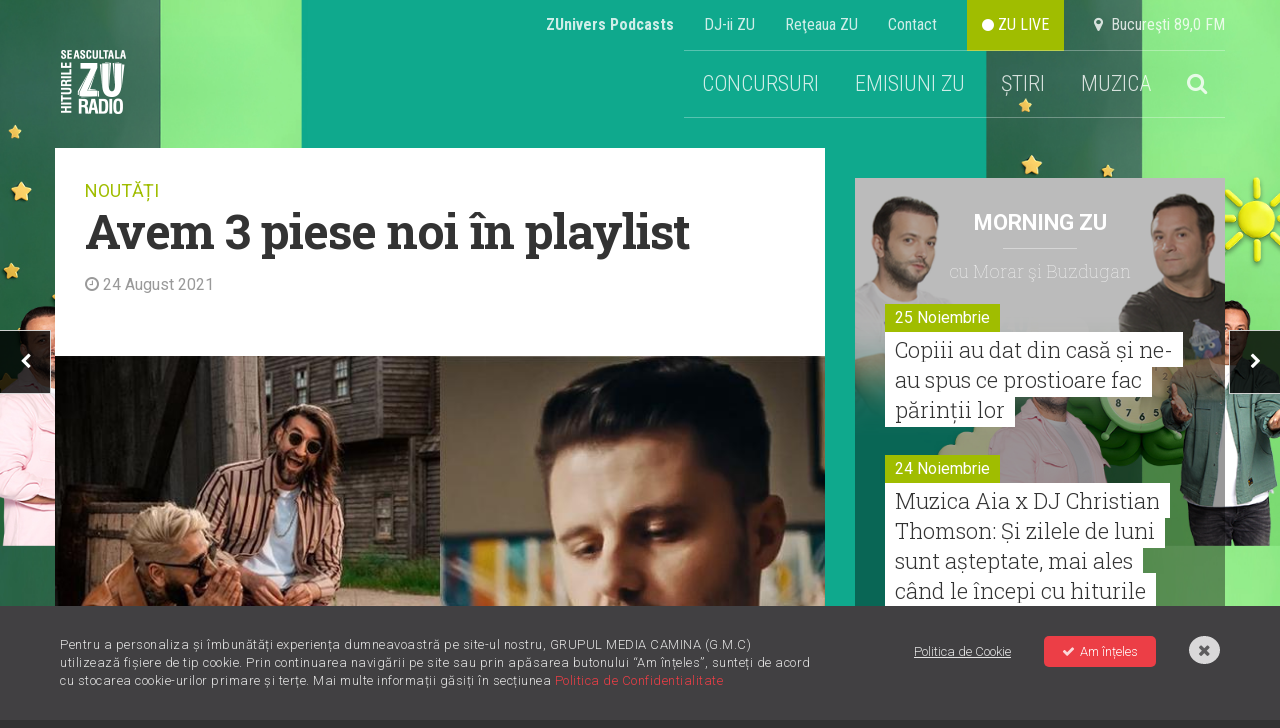

--- FILE ---
content_type: text/html; charset=UTF-8
request_url: https://radiozu.ro/stiri/noutati/avem-3-piese-noi-in-playlist-5114
body_size: 13021
content:
<!doctype html>
<!--[if lt IE 7]>      <html class="no-js lt-ie9 lt-ie8 lt-ie7" lang=""> <![endif]-->
<!--[if IE 7]>         <html class="no-js lt-ie9 lt-ie8" lang=""> <![endif]-->
<!--[if IE 8]>         <html class="no-js lt-ie9" lang=""> <![endif]-->
<!--[if gt IE 8]><!--> <html class="no-js" lang=""> <!--<![endif]-->
<head>
    <meta charset="utf-8">
    <meta http-equiv="X-UA-Compatible" content="IE=edge,chrome=1">

    <title>Avem 3 piese noi în playlist | Radio ZU</title>
    <meta name="description" content="Play!">

    <meta name="viewport" content="width=device-width, initial-scale=1">

    <meta name="apple-itunes-app" content="app-id=1054312708">
    <meta name="google-play-app" content="app-id=com.radiozu.aacplay">
    
    <meta property="og:site_name" content="Radio ZU">
    <meta name="facebook-domain-verification" content="77d1i01hyv27w1orll9nonk63zgug3" />
    <meta property="fb:app_id" content="219167211544315" /> 
    <meta property="og:title" content="Avem 3 piese noi în playlist | Radio ZU" />
     <meta property="og:description" content="Play!" />         <meta property="og:image" content="https://cms.digitalag.ro/cms_websites/cms_radiozu/library/img/2021/08/Colaj_Share.png" />

    <link href='https://fonts.googleapis.com/css?family=Roboto:400,300,500,300italic,400italic,500italic,700,700italic,900,900italic|Roboto+Condensed:400,700,300italic,400italic,700italic,300&subset=latin,latin-ext' rel='stylesheet' type='text/css'>
<link href='https://fonts.googleapis.com/css?family=Roboto+Slab:100,400,300,700&subset=latin,latin-ext' rel='stylesheet' type='text/css'>
<link rel="stylesheet" href="https://cdnjs.cloudflare.com/ajax/libs/font-awesome/6.0.0-beta2/css/all.min.css" integrity="sha512-YWzhKL2whUzgiheMoBFwW8CKV4qpHQAEuvilg9FAn5VJUDwKZZxkJNuGM4XkWuk94WCrrwslk8yWNGmY1EduTA==" crossorigin="anonymous" referrerpolicy="no-referrer" />
<link rel="stylesheet" href="https://maxcdn.bootstrapcdn.com/font-awesome/4.4.0/css/font-awesome.min.css">
<link rel="stylesheet" href="/css/normalize.min.css">
<link rel="stylesheet" href="/css/main-style.css?v=1764118729">
<link rel="stylesheet" href="/css/gdpr.css">
<link rel="stylesheet" href="/css/owl-carousel.css">
<link rel="stylesheet" href="/css/nprogress.css">
<link rel="stylesheet" href="/css/jquery-ui.min.css">
<link rel="stylesheet" media="all" href="/assets/jquery-jvectormap.css"/>
<link href="https://fonts.googleapis.com/css?family=Muli:400,700,800" rel="stylesheet">
<link rel="stylesheet" href="https://cdnjs.cloudflare.com/ajax/libs/videojs-contrib-ads/6.6.2/videojs-contrib-ads.css">
<link rel="stylesheet" href="https://cdnjs.cloudflare.com/ajax/libs/videojs-ima/1.5.2/videojs.ima.min.css">
<!-- smartbanner -->
<link rel="stylesheet" href="/smartbanner/jquery.smartbanner.css">

<style>
    body {
        background-image: url("https://radiozu.ro/img/backgrounds/1600x1066-fundal-211020252.png");
        background-position: center top;
        background-attachment: fixed;
        background-repeat: no-repeat;
    }
</style>
    <link rel="icon" type="image/png" sizes="32x32" href="/favicon-32x32.png">
    <link rel="icon" type="image/png" sizes="96x96" href="/favicon-96x96.png">
    <link rel="icon" type="image/png" sizes="16x16" href="/favicon-16x16.png">

        <script src="/js/vendor/modernizr-2.8.3-respond-1.4.2.min.js"></script>    
<script src="//ajax.googleapis.com/ajax/libs/jquery/1.12.1/jquery.min.js"></script>
<script>window.jQuery || document.write('<script src="/js/vendor/jquery-1.12.1.min.js"><\/script>')</script>

<script  type="text/javascript"  src="//thinkdigitalro.adocean.pl/files/js/ado.js"></script>
<script  type="text/javascript">
/* (c)AdOcean 2003-2014 */
    if(typeof ado!=="object"){ado={};ado.config=ado.preview=ado.placement=ado.master=ado.slave=function(){};} 
    ado.config({mode: "new", xml: false, characterEncoding: true});
    ado.preview({enabled: true, emiter: "thinkdigitalro.adocean.pl", id: "oXTn7j_ad6iUkvFGD4nXY6nZ8P9b3WcB2q20ggVKEw7.e7"});
</script> 
<!-- CPM TEST -->
<!-- Cxense SATI script begin --> 
<script  type="text/javascript" >
window.cX = window.cX || {}; cX.callQueue = cX.callQueue || [];
cX.callQueue.push(['setSiteId', '1137353861562327975']);
cX.callQueue.push(['sendPageViewEvent']);
</script>
<!-- CPM TEST -->
<script  type="text/javascript"  async src="//code3.adtlgc.com/js/sati_init.js"></script>
<script  type="text/javascript" >
(function(d,s,e,t){e=d.createElement(s);e.type='text/java'+s;e.async='async';
e.src='http'+('https:'===location.protocol?'s://s':'://')+'cdn.cxense.com/cx.js';
t=d.getElementsByTagName(s)[0];t.parentNode.insertBefore(e,t);})(document,'script');
</script>
<!-- CPM TEST -->
<!-- Cxense SATI script end -->
<script  type="text/javascript" >
function SATI_TrackView(locationURL, referrerURL) {
    if(locationURL === referrerURL) {return;} 
        window.cX = window.cX || {};
    cX.callQueue = cX.callQueue || [];
    cX.callQueue.push(['initializePage']);
    cX.callQueue.push(['setSiteId', '1137353861562327975']);
    cX.callQueue.push(['sendPageViewEvent', { 'location': locationURL, 'referrer':referrerURL}]);
    console.log('sati');
};
</script> 

<script  type="text/javascript"  async='async' src='https://www.googletagservices.com/tag/js/gpt.js'></script>
<script  type="text/javascript" >
var googletag = googletag || {};
googletag.cmd = googletag.cmd || [];
</script>   

<script  type="text/javascript" >   
googletag.cmd.push(function() {
    var mappingRectangle = googletag.sizeMapping().
        addSize([1024,0], ['fluid', [300, 600], [300, 250]]).
        addSize([0,0], ['fluid', [300, 250]]).
        build();        
    var mappingRectangle1 =  googletag.sizeMapping().
        addSize([1024, 0], [[580, 400], 'fluid', [300, 250], [640, 480]]).
        addSize([0,0], ['fluid', [300, 250]]).
        build();           
    googletag.defineSlot('/62727623/Radiozu.ro-Rectangle', ['fluid', [300, 600], [300, 250]], 'div-gpt-ad-1553174935371-0').defineSizeMapping(mappingRectangle).addService(googletag.pubads());
    googletag.defineSlot('/62727623/Radiozu.ro-Rectangle1', [[580, 400], 'fluid', [300, 250], [640, 480]], 'div-gpt-ad-1553175070041-0').defineSizeMapping(mappingRectangle1).addService(googletag.pubads());
    googletag.defineSlot('/62727623/Radiozu.ro-Rectangle2', [300, 250], 'div-gpt-ad-1553175171764-0').addService(googletag.pubads());
    googletag.pubads().enableSingleRequest();
    googletag.pubads().collapseEmptyDivs();
    googletag.enableServices();
});
</script>
<!-- CPM TEST -->
<!-- Global site tag (gtag.js) - Google Ads: 708152058 -->
<script  type="text/javascript"  async src="https://www.googletagmanager.com/gtag/js?id=AW-708152058"></script>
<script  type="text/javascript" >
window.dataLayer = window.dataLayer || [];
function gtag(){dataLayer.push(arguments);}
gtag('js', new Date());

gtag('config', 'AW-708152058');
</script>

<!-- Google tag (gtag.js) --> 
<script async src="https://www.googletagmanager.com/gtag/js?id=G-6L9RL7FQLC"></script> <script> window.dataLayer = window.dataLayer || []; function gtag(){dataLayer.push(arguments);} gtag('js', new Date()); gtag('config', 'G-6L9RL7FQLC'); </script>

<link rel="manifest" href="/manifest.json" />
<script  src="https://cdn.onesignal.com/sdks/OneSignalSDK.js" async='async'></script>
<script  src="/js/onesignal.js"></script>     
</head>
<body>
    <script>
    var ad = document.createElement('div');
        ad.id = 'AdSense';
        ad.className = 'AdSense';
        ad.style.display = 'block';
        ad.style.position = 'absolute';
        ad.style.top = '-1px';
        ad.style.height = '1px';
        document.body.appendChild(ad);
    </script>
    <div id="fb-root"></div>
    <!-- CPM TEST -->
    <script  type="text/javascript" >(function(d, s, id) {
      var js, fjs = d.getElementsByTagName(s)[0];
      if (d.getElementById(id)) return;
      js = d.createElement(s); js.id = id;
      js.src = "//connect.facebook.net/en_US/all.js#xfbml=1&appId=219167211544315";
      fjs.parentNode.insertBefore(js, fjs);
    }(document, 'script', 'facebook-jssdk'));</script>
    
    <div id="master"></div>    
    <div id="banner-top"></div>  

    <!--[if lt IE 8]>
        <p class="browserupgrade">You are using an <strong>outdated</strong> browser. Please <a href="http://browsehappy.com/">upgrade your browser</a> to improve your experience.</p>
    <![endif]-->
        <div class="site-container ">
        <!-- header -->
        <div class="header-container">                     
    <a href="" id="ecran1"></a>
    <div class="supra-head clearfix">
        <ul>
            <li><a href="https://zunivers.radiozu.ro" target="_blank"><b>ZUnivers Podcasts</b></a></li>
            <li><a href="/emisiuni">DJ-ii ZU </a></li>
            <li><a href="/reteauazu">Reţeaua ZU</a></li>
            <li><a href="/contact">Contact</a></li>                    
            <li><a class="live-icon" href="/live" id="live"> <i class="fa fa-circle"></i> ZU LIVE</a></li>  
            <li><a href="#"><i class="fa fa-map-marker"></i> &nbsp;Bucureşti 89,0 FM</a></li>
        </ul>
    </div>
    <header class="clearfix"> 
       
        <div class="logo">
            <a href="/"><img src="/img/logo-zu.png" alt=""></a>
        </div>
        
        <div class="main-menu">
            <ul class="clearfix" id="main-menu">
                <!-- <li><a href="/miscareazu"  style="background-color: #d7c219;"  class="">MIȘCAREA ZU</a></li> -->
               

                <!--<li><a href="/" id="home">HOME</a></li>-->
                                                <!--<li><a href="/forzazu" class=""><b>FORZAZU</b></a></li>-->
                <!--<li><a href="https://zunivers.radiozu.ro" target="_blank">ZUnivers Podcasts</a></li>-->
                <!-- <li><a href="https://bilete.radiozu.ro/" id="home">BILETE</a></li>  -->
                <!-- <li><a href="/orasulfaptelorbune" class="ofb-menu ">ORAȘUL FAPTELOR BUNE</a></li> -->
                <!--<li><b><a href="/radioaventura" class="">RADIOAVENTURA</a></b></li>-->
                <!--<li><a href="/forzazu" style="text-transform: math-auto;color: #ffffff;background-color: #a0bd00;"><b>FORZA ZU</b></a></li>-->
                <li><a href="/concursuri" class="">CONCURSURI</a></li>
                <!-- <li><a href="/morningzu" class="">MORNING ZU</a></li> -->
                
                <li class="menu-muzica" style="position:relative; z-index:999">
                    <a href="javascript:;">EMISIUNI ZU</a>
                    <div class="submenu">
                        <a href="/morningzu">MORNING ZU</a>
                        <a href="/popescu-si-cuza">POPESCU ȘI CUZA</a>
                    </div>
                </li>
                <li class="menu-muzica">
                    <a href="javascript:;">ȘTIRI</a>
                    <div class="submenu">
                        <a href="/stiri/zu-is-you">ZU IS YOU</a>
                        <a href="/stiri/noutati">NOUTĂȚI</a>                        
                        <a href="/stiri/stirile-zu">ȘTIRILE ZU</a>
                    </div>
                </li>
                <li class="menu-muzica">
                    <a href="javascript:;">MUZICA</a>
                    <div class="submenu">
                        <a href="/piesenoi">PIESE NOI</a>
                        <a href="/mostwanted">MOST WANTED</a>
                        <a href="/stiri/livelazu">LIVE LA ZU</a>
                        <a href="/muzicaaia">#MUZICAAIA</a>
                        <a href="/torpedoul-lui-morar">TORPEDOUL LUI MORAR</a>
                        <a href="/linkool-lui-cuza">LINKOOL LUI CUZA</a>
                        <a href="/hitul-care-trezeste-romania">HITUL CARE TREZEȘTE ROMÂNIA</a>
                    </div>
                </li> 
                
                                <li class="menu-search">
                    <a href="#"><i class="fa fa-search"></i></a>
                    <div style="display:none" class="search-form">
                        <form action="/cautare" method="GET" id="search_filter">                                
                            <input class="menu-sinput" type="search" name="q">
                            <input class="menu-sbutton" type="submit" value="Cauta">
                            <i class="fa fa-close"></i>
                        </form>
                    </div>
                </li>   
                                    
            </ul>
        </div>
        
        <div class="main-menu mobileonly">
            <ul class="clearfix" id="main-menu">
                <!-- <li><a href="/miscareazu"  style="background-color: #d7c219;"  class="">MIȘCAREA ZU</a></li> -->
                                <li class="menu-search">
                    <a href="#"><i class="fa fa-search"></i></a>
                    <div style="display:none" class="search-form">
                        <form action="/cautare" method="GET" id="search_filter">                                
                            <input class="menu-sinput" type="search" name="q">
                            <input class="menu-sbutton" type="submit" value="Cauta">
                            <i class="fa fa-close"></i>
                        </form>
                    </div>
                </li>   
                   

            
               
                <!-- <li><a href="/" class="" id="home">HOME</a></li> -->
                <!--<li><a href="/" id="home">HOME</a></li>-->
                                <!-- <li><b><a href="/radioaventura" class="">RADIOAVENTURA</a></b></li>-->
                <!--<li><a href="/forzazu" class=""><b>FORZAZU</b></a></li>-->
                                <li><a href="https://zunivers.radiozu.ro" target="_blank">ZUnivers Podcasts</a></li>
            
                <!-- <li><a href="https://bilete.radiozu.ro/" id="home">BILETE</a></li> -->

                <!-- <li><a href="/orasulfaptelorbune" class="ofb-menu ">ORAȘUL FAPTELOR BUNE</a></li> -->
                <!--<li><a href="/forzazu" style="text-transform: math-auto;color: #ffffff;background-color: #a0bd00;"><b>FORZA ZU</b></a></li>-->
                <li><a href="/concursuri" class="">CONCURSURI</a></li>
                <!-- <li><a href="/morningzu" class="">MORNING ZU</a></li> -->
                <li><a href="/morningzu" class="">MORNING ZU</a></li>
                <li><a href="/popescu-si-cuza" class="">POPESCU ȘI CUZA</a></li>

                <li><a href="/stiri/zu-is-you" class="">ZU IS YOU</a></li>
                <li><a href="/stiri/noutati" class="">NOUTĂȚI</a></li>
                <li><a href="/stiri/stirile-zu" class="">ȘTIRILE ZU</a></li>
                <li><a href="/piesenoi" class="">PIESE NOI</a></li>
                <li><a href="/mostwanted" class="">MOST WANTED</a></li>
                <li><a href="/stiri/livelazu">LIVE LA ZU</a></li>
                <li><a href="/muzicaaia">#MUZICAAIA</a></li>
                <li><a href="/torpedoul-lui-morar">TORPEDOUL LUI MORAR</a></li>
                <li><a href="/linkool-lui-cuza">LINKOOL LUI CUZA</a></li>
                <li><a href="/hitul-care-trezeste-romania">HITUL CARE TREZEȘTE ROMĂNIA</a></li>

                
				<!--<li style="display:contents;" ><a href="https://zunivers.radiozu.ro" target="_blank" class="shop-link-mobile">ZUnivers Podcasts</a></li>-->
                <!-- <li><a href="#"><i class="fa fa-search"></i></a></li>                           -->     
            </ul>
        </div>
        <a class="live-icon mobileonly" href="/live" id="live"> <i class="fa fa-circle"></i> Live</a>
        <a href="javascript:;" id="mobile-menu"><i class="fa fa-bars"></i></a>
    </header>
     <div class="banner728"></div>                         
</div>
        <div class="main-container">
            <div class="main wrapper clearfix" id="main">
                <div id="pjax-container">
                    <div class="article-section mt-high clearfix">
    <div class="col-article">
        <div class="article-head">
            <p class="zu-category"><a href="/stiri/noutati">
                NOUTĂȚI                </a>
            </p>
            <h1>Avem 3 piese noi în playlist</h1>
            <p class="article-date"><i class="fa fa-clock-o"></i> 24 August 2021</p>
            <div class="mt-high" id="div-gpt-ad-rectangle-m"></div>
        </div>        
                    <div class="article-photo">                
                                <img src="https://img.digitalag.ro?u=https%3A%2F%2Fcms.digitalag.ro%2Fcms_websites%2Fcms_radiozu%2Flibrary%2Fimg%2F2021%2F08%2FColaj_Principala.jpg&w=786&h=600&c=1" alt="Avem 3 piese noi în playlist">
            </div>
             


        <div class="share_btns">
            <a href="https://www.facebook.com/sharer/sharer.php?u=https%3A%2F%2Fradiozu.ro%2Fstiri%2Fnoutati%2Favem-3-piese-noi-in-playlist-5114" id="fb-share" onclick="javascript:window.open(this.href, '', 'menubar=no,toolbar=no,resizable=yes,scrollbars=yes,height=300,width=600');return false;">
                <div class="social"><i class="fa fa-facebook"></i>
                </div>
            </a>
            <a href="javascript;" id="tw-share" onclick="javascript:window.open('https://twitter.com/share?text=Play%21&url=https://radiozu.ro/stiri/noutati/avem-3-piese-noi-in-playlist-5114', 'menubar=no,toolbar=no,resizable=yes,scrollbars=yes,height=438,width=600');return false;">
                <div class="social"><i class="fab fa-twitter"></i></div>
            </a>
            <a href="whatsapp://send?text=https%3A%2F%2Fradiozu.ro%2Fstiri%2Fnoutati%2Favem-3-piese-noi-in-playlist-5114" data-action="share/whatsapp/share" >
                <div class="social"><i class="fab fa-whatsapp"></i></div>
            </a>
            
        </div>
        <div class="in-article">
            <div>
	Hiturile se ascult&#259; la ZU, iar DJ Cristian P&#259;un a ad&#259;ugat 3 piese noi &icirc;n playlist.</div>
<div>
	Pentru c&#259; alegi s&#259; fii ZU &icirc;n fiecare zi, &#539;i-am preg&#259;tit un playlist cu hituri care &icirc;&#539;i vor face ziua mai frumoas&#259;.</div>
<div>
	<br />Stai cu ochii &#537;i pe categoria &bdquo;Piese noi&rdquo; pentru a fi la curent cu nout&#259;&#539;ile muzicale. Hai &#537;i pe pagina de Facebook Radio ZU s&#259; ne spui care este piesa ta preferat&#259;!&nbsp;<br />&nbsp;</div>
<b>Connect-R ft Smiley &ndash; Rita</b><br /><br /><iframe allow="accelerometer; autoplay; clipboard-write; encrypted-media; gyroscope; picture-in-picture" allowfullscreen="" frameborder="0" height="399" src="https://www.youtube.com/embed/h-RjDRJ88qs" title="YouTube video player" width="800"></iframe><br /><br /><b>Florian Rus &ndash; Pur&#259; fic&#539;iune</b><br /><br /><iframe allow="accelerometer; autoplay; clipboard-write; encrypted-media; gyroscope; picture-in-picture" allowfullscreen="" frameborder="0" height="399" src="https://www.youtube.com/embed/pZ6TB8wer_k" title="YouTube video player" width="800"></iframe><br /><br /><b>Lora &amp; Marius Moga &ndash; Vrei s&#259; te mint?</b><br /><br /><iframe allow="accelerometer; autoplay; clipboard-write; encrypted-media; gyroscope; picture-in-picture" allowfullscreen="" frameborder="0" height="399" src="https://www.youtube.com/embed/khF97juHSR8" title="YouTube video player" width="800"></iframe>   
            <!-- start artgal thumbs  -->
             <!-- ergerge -->
              
            <div class="mt-high" id="div-gpt-ad-rectangle-1"></div>  
            <!-- Taguri -->
            <div class="tags">
              
                <div class="titlu">Etichete:</div>
                <div class="inner">
                                        <a href="/etichete/piese" class="tag">piese</a>
                                        <a href="/etichete/piese-noi" class="tag">piese noi</a>
                                        <a href="/etichete/playlist" class="tag">playlist</a>
                                        <a href="/etichete/playlist-radio-zu" class="tag">playlist Radio ZU</a>
                                        
                </div>
                  
            </div>
             
            <!-- end artgal thumbs  -->       
            <div class="hn-question">Pe bune, ţi-a plăcut sau nu?</div>
            <div class="hotornot clearfix" data-id="5114" data-token="L3voeQ33pOCo19nNS1cOvA1XKSQaezjko7oQ9qpE" data-url=" https://radiozu.ro/stiri/vote ">
                <a href="#" class="hot" data-vote="hot"><i class="fa fa-check"></i> HOT <span id="hot"></span></a>
                <p class="or">OR</p>
                <a href="#" class="not" data-vote="not"><i class="fa fa-times"></i> NOT <span id="not"></span></a>
            </div>
        </div>
        <div class="mt-high banner-300-mobile"></div>
        <div class="related">
            <p class="wide-title">Citeşte şi</p>
            <div class="related-items clearfix">
                    
                    <div class="item">
                                                    <div class="thumb"><a href='magia-craciunului-prinde-viata-la-romexpo-traseul-spiridusilor-devine-inima-craciunului-nordului-6978'><img src="https://img.digitalag.ro?u=https%3A%2F%2Fcms.digitalag.ro%2Fcms_websites%2Fcms_radiozu%2Flibrary%2Fimg%2F2025%2F11%2Fcraciunul_nordului_800X600.png&w=373&h=257&c=1" alt="Magia Crăciunului prinde viață la ROMEXPO. Traseul Spiridușilor devine inima Crăciunului Nordului."></a></div>
                                                <h4 class="title"><a href='magia-craciunului-prinde-viata-la-romexpo-traseul-spiridusilor-devine-inima-craciunului-nordului-6978'>Magia Crăciunului prinde viață la ROMEXPO. Traseul Spiridușilor devine inima Crăciunului Nordului.</a></h4>
                    </div>
                    
                    <div class="item">
                                                    <div class="thumb"><a href='iraida-prezinta-albumul-6-simturi-6976'><img src="https://img.digitalag.ro?u=https%3A%2F%2Fcms.digitalag.ro%2Fcms_websites%2Fcms_radiozu%2Flibrary%2Fimg%2F2025%2F11%2Firaida_800X600.png&w=373&h=257&c=1" alt="  IRAIDA prezintă albumul ,,6 Simțuri”"></a></div>
                                                <h4 class="title"><a href='iraida-prezinta-albumul-6-simturi-6976'>  IRAIDA prezintă albumul ,,6 Simțuri”</a></h4>
                    </div>
                    
                    <div class="item">
                                                    <div class="thumb"><a href='elena-gheorghe-lanseaza-albumul-craciunul-e-iubire-artista-canta-alaturi-de-fiica-ei-amelie-piesa-mos-craciun-asap-6975'><img src="https://img.digitalag.ro?u=https%3A%2F%2Fcms.digitalag.ro%2Fcms_websites%2Fcms_radiozu%2Flibrary%2Fimg%2F2025%2F11%2Felena_gheorghe_princ.jpg&w=373&h=257&c=1" alt="Elena Gheorghe lansează albumul “Crăciunul e IUBIRE”. Artista cântă alături de fiica ei, Amelie, piesa “Moș Crăciun ASAP”"></a></div>
                                                <h4 class="title"><a href='elena-gheorghe-lanseaza-albumul-craciunul-e-iubire-artista-canta-alaturi-de-fiica-ei-amelie-piesa-mos-craciun-asap-6975'>Elena Gheorghe lansează albumul “Crăciunul e IUBIRE”. Artista cântă alături de fiica ei, Amelie, piesa “Moș Crăciun ASAP”</a></h4>
                    </div>
                        </div>
        </div>
        
       
    </div>
    <div class="col-side">  
    <div class="banner-300" id="banner-1"></div>
    <div class="side-feat mt-high">
        <div class="cas-morningzu">
  <h4><a href="/morningzu">Morning ZU</a></h4>
  <p class="with slab">cu Morar şi Buzdugan</p>
  <div class="items-side mt-med">
   
            <div class="item-side">
            <div class="clearfix">
            <p class="date fll">25 Noiembrie</p>
            </div>
            <h3 class="slab"><a href='/morningzu/copiii-au-dat-din-casa-si-ne-au-spus-ce-prostioare-fac-parintii-lor-3058'>Copiii au dat din casă și ne-au spus ce prostioare fac părinții lor</a></h3>
          </div>
              <div class="item-side">
            <div class="clearfix">
            <p class="date fll">24 Noiembrie</p>
            </div>
            <h3 class="slab"><a href='/morningzu/muzica-aia-x-dj-christian-thomson-si-zilele-de-luni-sunt-asteptate-mai-ales-cand-le-incepi-cu-hiturile-tale-preferate-3057'>Muzica Aia x DJ Christian Thomson: Și zilele de luni sunt așteptate, mai ales când le  începi cu hiturile tale preferate</a></h3>
          </div>
              <div class="item-side">
            <div class="clearfix">
            <p class="date fll">24 Noiembrie</p>
            </div>
            <h3 class="slab"><a href='/morningzu/hitul-care-trezeste-romania-o-piesa-care-iti-reaminteste-sa-pretuiesti-viata-3056'>Hitul care trezește România: O piesă care îți reamintește să prețuiești viața </a></h3>
          </div>
              <div class="item-side">
            <div class="clearfix">
            <p class="date fll">21 Noiembrie</p>
            </div>
            <h3 class="slab"><a href='/morningzu/muzica-aia-x-dj-razz-iti-amintesti-unde-ai-mai-auzit-prima-melodie-din-acest-mix-3055'>Muzica Aia x DJ Razz: Îți amintești unde ai mai auzit prima melodie din acest mix? </a></h3>
          </div>
              <div class="item-side">
            <div class="clearfix">
            <p class="date fll">21 Noiembrie</p>
            </div>
            <h3 class="slab"><a href='/morningzu/primii-colindatori-au-sosit-la-morning-zu-3054'>Primii colindători au sosit la Morning ZU</a></h3>
          </div>
              <div class="item-side">
            <div class="clearfix">
            <p class="date fll">20 Noiembrie</p>
            </div>
            <h3 class="slab"><a href='/morningzu/tagadam-pas-pas-varianta-speciala-pentru-orasul-faptelor-bune-3053'> „Tâgâdâm Pâș Pâș” - Varianta specială pentru Orașul Faptelor Bune</a></h3>
          </div>
        </div>
</div>
        <div class="banner-300 mt-high" id="banner-2"></div>
        <div class="news-item mt-high">
            <div class="item mt-high">
                <a class="item-link" href="https://radiozu.ro/morningzu/tagadam-pas-pas-varianta-speciala-pentru-orasul-faptelor-bune-3053"></a>
                <div class="thumb">
                                                                   <img class="article-pic" src="https://img.digitalag.ro?u=https%3A%2F%2Fcms.digitalag.ro%2Fcms_websites%2Fcms_radiozu%2Flibrary%2Fimg%2F2025%2F11%2FLALAPLANET_800X600.png&w=373&h=257&c=1" alt=" „Tâgâdâm Pâș Pâș” - Varianta specială pentru Orașul Faptelor Bune">
                                        <div class="feat-details clearfix">
                        <span class="category fll">MORNING ZU</span>
                                                        <span class="shares fll">&nbsp;</span>
                        
                    </div>
                </div>
                <h3><a href="https://radiozu.ro/morningzu/tagadam-pas-pas-varianta-speciala-pentru-orasul-faptelor-bune-3053"> „Tâgâdâm Pâș Pâș” - Varianta specială pentru Orașul Faptelor Bune</a></h3>
            </div>
        </div>
        <div class="banner-300 mt-high" id="div-gpt-ad-rectangle"></div>
          
    </div>
</div></div>
<div class="nav-arrows">
            <a href="incepe-flight-festival-2021-13-zile-de-evenimente-in-10-locatii-diferite-5113" id="next-article"><i class="fa fa-chevron-right"></i></a>
                <a href="lidia-buble-vine-in-orasul-tau-afla-cand-vine-sa-concerteze-si-la-tine-6059" id="prev-article"><i class="fa fa-chevron-left"></i></a>
    </div>
                </div>
                <!-- billboard 1000x250 -->
                <div class="ad-1000x250 mt-high banner980"></div>
                                <!-- articles -->
                <!-- ZU IS YOU -->
    <div class="box-tri mt-high">
        <p class="wide-title"><a href="/stiri/zu-is-you">ZU IS YOU</a></p>
        <div class="items clearfix">
                            
                <div class="item clearfix" >
                    <a class="item-link" href="/stiri/zu-is-you/cristian-paun-a-dat-1200-de-euro-unui-ascultator-la-concursul-ascult-radio-zu-6977"></a>
                    <div class="thumb">
                                                                                <img src="https://img.digitalag.ro?u=https%3A%2F%2Fcms.digitalag.ro%2Fcms_websites%2Fcms_radiozu%2Flibrary%2Fimg%2F2025%2F11%2F1200_de_euro_800X600.png&w=373&h=257&c=1" alt="Cristian Păun a dat 1200 de euro unui ascultător la concursul „Ascult Radio ZU”">
                                                <div class="feat-details clearfix">
                            <a href="/stiri/"><span class="category fll">ZU IS YOU</span></a>
                                                                <span class="shares fll">&nbsp;</span>
                                                    </div>
                    </div>
                    <h3><a href="/stiri/zu-is-you/cristian-paun-a-dat-1200-de-euro-unui-ascultator-la-concursul-ascult-radio-zu-6977">Cristian Păun a dat 1200 de euro unui ascultător la concursul „Ascult Radio ZU”</a></h3>
                </div>                              
                                            
                <div class="item clearfix" >
                    <a class="item-link" href="/stiri/zu-is-you/ce-atractii-vei-gasi-la-craciunul-nordului-2025-evenimentul-care-transforma-romexpo-intr-un-taram-de-poveste-pentru-toata-familia-6973"></a>
                    <div class="thumb">
                                                                                <img src="https://img.digitalag.ro?u=https%3A%2F%2Fcms.digitalag.ro%2Fcms_websites%2Fcms_radiozu%2Flibrary%2Fimg%2F2025%2F11%2Fprincipala_3.jpg&w=373&h=257&c=1" alt="Ce atracții vei găsi la Crăciunul Nordului 2025, evenimentul care transformă Romexpo într-un tărâm de poveste pentru toată familia">
                                                <div class="feat-details clearfix">
                            <a href="/stiri/"><span class="category fll">ZU IS YOU</span></a>
                                                                <span class="shares fll">&nbsp;</span>
                                                    </div>
                    </div>
                    <h3><a href="/stiri/zu-is-you/ce-atractii-vei-gasi-la-craciunul-nordului-2025-evenimentul-care-transforma-romexpo-intr-un-taram-de-poveste-pentru-toata-familia-6973">Ce atracții vei găsi la Crăciunul Nordului 2025, evenimentul care transformă Romexpo într-un tărâm de poveste pentru toată familia</a></h3>
                </div>                              
                                    <div class="item banner">
                        <div class="box-banner">
                            <div class="banner-300x600" id="div-gpt-ad-rectangle-2"></div>
                        </div>
                        <div class="banner300-new" style="position: relative;left: 50%;transform: translateX(-50%);margin-top: 30px;display: inline-block;">
                            <img src="/img/banner-outstand.jpg" alt="Promo Radio ZU">
                        </div>
                    </div>
                                            
                <div class="item clearfix" style="margin-left:0;">
                    <a class="item-link" href="/stiri/zu-is-you/adi-lup-a-facut-un-ascultator-fericit-cu-700-de-euro-la-concursul-ascult-radio-zu-6966"></a>
                    <div class="thumb">
                                                                                <img src="https://img.digitalag.ro?u=https%3A%2F%2Fcms.digitalag.ro%2Fcms_websites%2Fcms_radiozu%2Flibrary%2Fimg%2F2025%2F11%2Flup_concurs_800X600.png&w=373&h=257&c=1" alt="Adi Lup a făcut un ascultător fericit cu 700 de euro la concursul „Ascult Radio ZU”">
                                                <div class="feat-details clearfix">
                            <a href="/stiri/"><span class="category fll">ZU IS YOU</span></a>
                                                                <span class="shares fll">&nbsp;</span>
                                                    </div>
                    </div>
                    <h3><a href="/stiri/zu-is-you/adi-lup-a-facut-un-ascultator-fericit-cu-700-de-euro-la-concursul-ascult-radio-zu-6966">Adi Lup a făcut un ascultător fericit cu 700 de euro la concursul „Ascult Radio ZU”</a></h3>
                </div>                              
                                            
                <div class="item clearfix" >
                    <a class="item-link" href="/stiri/zu-is-you/premiera-feli-a-cantat-live-la-morning-zu-noua-ei-piesa-mainile-6961"></a>
                    <div class="thumb">
                                                                                <img src="https://img.digitalag.ro?u=https%3A%2F%2Fcms.digitalag.ro%2Fcms_websites%2Fcms_radiozu%2Flibrary%2Fimg%2F2025%2F10%2Ffeli_800x600.png&w=373&h=257&c=1" alt="Premieră: Feli a cântat live la Morning ZU noua ei piesă - „Mâinile”  ">
                                                <div class="feat-details clearfix">
                            <a href="/stiri/"><span class="category fll">ZU IS YOU</span></a>
                                                                <span class="shares fll">&nbsp;</span>
                                                    </div>
                    </div>
                    <h3><a href="/stiri/zu-is-you/premiera-feli-a-cantat-live-la-morning-zu-noua-ei-piesa-mainile-6961">Premieră: Feli a cântat live la Morning ZU noua ei piesă - „Mâinile”  </a></h3>
                </div>                              
                                            
                <div class="item clearfix" >
                    <a class="item-link" href="/stiri/zu-is-you/adi-mihaila-a-dat-800-de-euro-unui-ascultator-la-concursul-ascult-radio-zu-6960"></a>
                    <div class="thumb">
                                                                                <img src="https://img.digitalag.ro?u=https%3A%2F%2Fcms.digitalag.ro%2Fcms_websites%2Fcms_radiozu%2Flibrary%2Fimg%2F2025%2F10%2F800_de_euro_800X600_%281%29.png&w=373&h=257&c=1" alt="Adi Mihăilă a dat 800 de euro unui ascultător la concursul „Ascult Radio ZU”">
                                                <div class="feat-details clearfix">
                            <a href="/stiri/"><span class="category fll">ZU IS YOU</span></a>
                                                                <span class="shares fll">&nbsp;</span>
                                                    </div>
                    </div>
                    <h3><a href="/stiri/zu-is-you/adi-mihaila-a-dat-800-de-euro-unui-ascultator-la-concursul-ascult-radio-zu-6960">Adi Mihăilă a dat 800 de euro unui ascultător la concursul „Ascult Radio ZU”</a></h3>
                </div>                              
                                    </div>
    </div>
<!-- NOUTĂȚI -->
    <div class="box-tri mt-high">
        <p class="wide-title"><a href="/stiri/noutati">NOUTĂȚI</a></p>
        <div class="items clearfix">
                            <div class="item clearfix" style="margin-left:0;">
                    <a class="item-link" href="/stiri/noutati/magia-craciunului-prinde-viata-la-romexpo-traseul-spiridusilor-devine-inima-craciunului-nordului-6978"></a>
                    <div class="thumb">
                                                                                <img src="https://img.digitalag.ro?u=https%3A%2F%2Fcms.digitalag.ro%2Fcms_websites%2Fcms_radiozu%2Flibrary%2Fimg%2F2025%2F11%2Fcraciunul_nordului_800X600.png&w=373&h=257&c=1" alt="Magia Crăciunului prinde viață la ROMEXPO. Traseul Spiridușilor devine inima Crăciunului Nordului.">
                                                <div class="feat-details clearfix">
                            <a href="/stiri/"><span class="category fll">NOUTĂȚI</span></a>
                                                                <span class="shares fll">&nbsp;</span>
                                                    </div>
                    </div>
                    <h3><a href="/stiri/noutati/magia-craciunului-prinde-viata-la-romexpo-traseul-spiridusilor-devine-inima-craciunului-nordului-6978">Magia Crăciunului prinde viață la ROMEXPO. Traseul Spiridușilor devine inima Crăciunului Nordului.</a></h3>
                </div>
                            <div class="item clearfix" >
                    <a class="item-link" href="/stiri/noutati/iraida-prezinta-albumul-6-simturi-6976"></a>
                    <div class="thumb">
                                                                                <img src="https://img.digitalag.ro?u=https%3A%2F%2Fcms.digitalag.ro%2Fcms_websites%2Fcms_radiozu%2Flibrary%2Fimg%2F2025%2F11%2Firaida_800X600.png&w=373&h=257&c=1" alt="  IRAIDA prezintă albumul ,,6 Simțuri”">
                                                <div class="feat-details clearfix">
                            <a href="/stiri/"><span class="category fll">NOUTĂȚI</span></a>
                                                                <span class="shares fll">&nbsp;</span>
                                                    </div>
                    </div>
                    <h3><a href="/stiri/noutati/iraida-prezinta-albumul-6-simturi-6976">  IRAIDA prezintă albumul ,,6 Simțuri”</a></h3>
                </div>
                            <div class="item clearfix" >
                    <a class="item-link" href="/stiri/noutati/elena-gheorghe-lanseaza-albumul-craciunul-e-iubire-artista-canta-alaturi-de-fiica-ei-amelie-piesa-mos-craciun-asap-6975"></a>
                    <div class="thumb">
                                                                                <img src="https://img.digitalag.ro?u=https%3A%2F%2Fcms.digitalag.ro%2Fcms_websites%2Fcms_radiozu%2Flibrary%2Fimg%2F2025%2F11%2Felena_gheorghe_princ.jpg&w=373&h=257&c=1" alt="Elena Gheorghe lansează albumul “Crăciunul e IUBIRE”. Artista cântă alături de fiica ei, Amelie, piesa “Moș Crăciun ASAP”">
                                                <div class="feat-details clearfix">
                            <a href="/stiri/"><span class="category fll">NOUTĂȚI</span></a>
                                                                <span class="shares fll">&nbsp;</span>
                                                    </div>
                    </div>
                    <h3><a href="/stiri/noutati/elena-gheorghe-lanseaza-albumul-craciunul-e-iubire-artista-canta-alaturi-de-fiica-ei-amelie-piesa-mos-craciun-asap-6975">Elena Gheorghe lansează albumul “Crăciunul e IUBIRE”. Artista cântă alături de fiica ei, Amelie, piesa “Moș Crăciun ASAP”</a></h3>
                </div>
                    </div>
    </div>
<!-- BĂEȘTINEBUN -->                              
    
<!-- ȘTIRILE ZU -->
    <div class="box-tri mt-high">
        <p class="wide-title"><a href="/stiri/stirile-zu">ȘTIRILE ZU</a></p>
        <div class="items clearfix">
                            <div class="item clearfix" style="margin-left:0;">
                    <a class="item-link" href="/stiri/stirile-zu/programul-rabla-ar-putea-fi-anulat-anul-viitor-7323"></a>
                    <div class="thumb">
                                                                                <img src="https://img.digitalag.ro?u=https%3A%2F%2Fcms.digitalag.ro%2Fcms_websites%2Fcms_radiozu%2Flibrary%2Fimg%2F2025%2F11%2Frabla.jpg&w=373&h=257&c=1" alt="Programul Rabla ar putea fi anulat anul viitor">
                                                <div class="feat-details clearfix">
                            <a href="/stiri/"><span class="category fll">ȘTIRILE ZU</span></a>
                                                                <span class="shares fll">&nbsp;</span>
                                                    </div>
                    </div>
                    <h3><a href="/stiri/stirile-zu/programul-rabla-ar-putea-fi-anulat-anul-viitor-7323">Programul Rabla ar putea fi anulat anul viitor</a></h3>
                </div>
                            <div class="item clearfix" >
                    <a class="item-link" href="/stiri/stirile-zu/vesti-proaste-pentru-proprietarii-de-masini-7322"></a>
                    <div class="thumb">
                                                                                <img src="https://img.digitalag.ro?u=https%3A%2F%2Fcms.digitalag.ro%2Fcms_websites%2Fcms_radiozu%2Flibrary%2Fimg%2F2025%2F11%2Ftrafic.jpg&w=373&h=257&c=1" alt="Vești proaste pentru proprietarii de mașini">
                                                <div class="feat-details clearfix">
                            <a href="/stiri/"><span class="category fll">ȘTIRILE ZU</span></a>
                                                                <span class="shares fll">&nbsp;</span>
                                                    </div>
                    </div>
                    <h3><a href="/stiri/stirile-zu/vesti-proaste-pentru-proprietarii-de-masini-7322">Vești proaste pentru proprietarii de mașini</a></h3>
                </div>
                            <div class="item clearfix" >
                    <a class="item-link" href="/stiri/stirile-zu/ancheta-in-judetul-vaslui-dupa-ce-o-drona-a-cazut-astazi-in-zona-localitatii-puiesti-7321"></a>
                    <div class="thumb">
                                                                                <img src="https://img.digitalag.ro?u=https%3A%2F%2Fcms.digitalag.ro%2Fcms_websites%2Fcms_radiozu%2Flibrary%2Fimg%2F2025%2F11%2Fdrona_puiesti.jpeg&w=373&h=257&c=1" alt="Anchetă în județul Vaslui, după ce o dronă a căzut, astăzi, în zona localității Puiești">
                                                <div class="feat-details clearfix">
                            <a href="/stiri/"><span class="category fll">ȘTIRILE ZU</span></a>
                                                                <span class="shares fll">&nbsp;</span>
                                                    </div>
                    </div>
                    <h3><a href="/stiri/stirile-zu/ancheta-in-judetul-vaslui-dupa-ce-o-drona-a-cazut-astazi-in-zona-localitatii-puiesti-7321">Anchetă în județul Vaslui, după ce o dronă a căzut, astăzi, în zona localității Puiești</a></h3>
                </div>
                    </div>
    </div>
<!-- MostWanted -->
        <!-- section: MostWanted -->
        <div class="box-popflick box-mw mt-high">
            <div class="box-inner clearfix">
                <div class="col-news">
                    <h4><a href="/mostwanted">MOST WANTED</a></h4>
                    <div class="news-items clearfix">
                                                    <div class="sub-col">
                                <div class="item-side">
                                   <h3 class="slab"><a href="/mostwanted" title="Yamore ">1. Yamore </a></h3>
                                </div>
                            </div>
                                                    <div class="sub-col">
                                <div class="item-side">
                                   <h3 class="slab"><a href="/mostwanted" title="Shake It To The Max (Fly) RMX">2. Shake It To The Max (Fly) RMX</a></h3>
                                </div>
                            </div>
                                                    <div class="sub-col">
                                <div class="item-side">
                                   <h3 class="slab"><a href="/mostwanted" title="Pata de culoare">3. Pata de culoare</a></h3>
                                </div>
                            </div>
                                                    <div class="sub-col">
                                <div class="item-side">
                                   <h3 class="slab"><a href="/mostwanted" title="Move">4. Move</a></h3>
                                </div>
                            </div>
                                                    <div class="sub-col">
                                <div class="item-side">
                                   <h3 class="slab"><a href="/mostwanted" title="Îmi place când">5. Îmi place când</a></h3>
                                </div>
                            </div>
                                                    <div class="sub-col">
                                <div class="item-side">
                                   <h3 class="slab"><a href="/mostwanted" title="Combinația">6. Combinația</a></h3>
                                </div>
                            </div>
                                                    <div class="sub-col">
                                <div class="item-side">
                                   <h3 class="slab"><a href="/mostwanted" title="Să nu uiți cât te-am iubit">7. Să nu uiți cât te-am iubit</a></h3>
                                </div>
                            </div>
                                                    <div class="sub-col">
                                <div class="item-side">
                                   <h3 class="slab"><a href="/mostwanted" title="Don&acute;t leave (Kylie)">8. Don&acute;t leave (Kylie)</a></h3>
                                </div>
                            </div>
                                                    <div class="sub-col">
                                <div class="item-side">
                                   <h3 class="slab"><a href="/mostwanted" title="7 Zile">9. 7 Zile</a></h3>
                                </div>
                            </div>
                                                    <div class="sub-col">
                                <div class="item-side">
                                   <h3 class="slab"><a href="/mostwanted" title="Die With A Smile">10. Die With A Smile</a></h3>
                                </div>
                            </div>
                        
                    </div>
                </div>
            </div>
        </div>
        <div class="box-tri mt-high">
            <p class="wide-title"><a href="/piesenoi">PIESE NOI</a></p>
            <div class="items clearfix">
                                        <div class="item">
                            <a class="item-link" href='/piesenoi/shakira-zoo-from-quotzootopia-2quot-videoclip-7242'></a>
                                                                <div class="thumb">
                                                                                <img src="https://img.digitalag.ro?u=https%3A%2F%2Fcms.digitalag.ro%2Fcms_websites%2Fcms_radiozu%2Flibrary%2Fshot%2F2025%2F11%2FZoo_Zootopia_2_.jpg&w=373&h=257&c=1" alt="Shakira - Zoo (From &quot;Zootopia 2&quot;) | videoclip">                      
                                    </div>
                                                        <h3><a href='/piesenoi/shakira-zoo-from-quotzootopia-2quot-videoclip-7242'>Shakira - Zoo (From &quot;Zootopia 2&quot;) | videoclip</a></h3>
                        </div>
                                        <div class="item">
                            <a class="item-link" href='/piesenoi/olivia-addams-x-doc-arta-ta-videoclip-7241'></a>
                                                                <div class="thumb">
                                                                                <img src="https://img.digitalag.ro?u=https%3A%2F%2Fcms.digitalag.ro%2Fcms_websites%2Fcms_radiozu%2Flibrary%2Fshot%2F2025%2F11%2FArta_ta.jpg&w=373&h=257&c=1" alt="Olivia Addams x DOC - Arta ta | videoclip">                      
                                    </div>
                                                        <h3><a href='/piesenoi/olivia-addams-x-doc-arta-ta-videoclip-7241'>Olivia Addams x DOC - Arta ta | videoclip</a></h3>
                        </div>
                                        <div class="item">
                            <a class="item-link" href='/piesenoi/mario-ai-grija-de-viata-ta-videoclip-7238'></a>
                                                                <div class="thumb">
                                                                                <img src="https://img.digitalag.ro?u=https%3A%2F%2Fcms.digitalag.ro%2Fcms_websites%2Fcms_radiozu%2Flibrary%2Fshot%2F2025%2F11%2FAi_grij_de_via_a_.jpg&w=373&h=257&c=1" alt="Mario - Ai grijă de viața ta | videoclip">                      
                                    </div>
                                                        <h3><a href='/piesenoi/mario-ai-grija-de-viata-ta-videoclip-7238'>Mario - Ai grijă de viața ta | videoclip</a></h3>
                        </div>
                            </div>
        </div>
             
<!-- ZUTV -->
          
    <div class="box-tri mt-high">
        <p class="wide-title">ZUTV</p>
        <div class="items clearfix">
            <div class="tri-c1 fll clearfix">
                                <div class="item">
                        <a class="item-link" href="https://zutv.ro/advertoriale/p-cat-costa-operatia-de-ginecomastie-si-cum-iti-poate-schimba-viata.html" target="_blank"></a>
                                                <div class="thumb">
                                                        <img src="https://img.digitalag.ro?u=https%3A%2F%2Fcdn.zutv.ro%2Fwp-content%2Fuploads%2F2025%2F11%2FCat-costa-operatia-de-ginecomastie-si-cum-iti-poate-schimba-viata-300x180.jpg&w=373&h=257&c=1" alt="(P) Cât costă operația de ginecomastie și cum îți poate schimba viața">
                        </div>
                                                <h3><a href="https://zutv.ro/advertoriale/p-cat-costa-operatia-de-ginecomastie-si-cum-iti-poate-schimba-viata.html" target="_blank">(P) Cât costă operația de ginecomastie și cum îți poate schimba viața</a></h3>
                    </div>
                                <div class="item">
                        <a class="item-link" href="https://zutv.ro/advertoriale/p-solutii-comfortex-pentru-toate-familiile-din-romania-confort-si-protectie-in-locuinte.html" target="_blank"></a>
                                                <div class="thumb">
                                                        <img src="https://img.digitalag.ro?u=https%3A%2F%2Fcdn.zutv.ro%2Fwp-content%2Fuploads%2F2025%2F11%2FSolutii-Comfortex-pentru-toate-familiile-din-Romania-confort-si-protectie-in-locuinte-300x169.jpg&w=373&h=257&c=1" alt="(P) Soluții Comfortex pentru toate familiile din România: confort și protecție în locuințe">
                        </div>
                                                <h3><a href="https://zutv.ro/advertoriale/p-solutii-comfortex-pentru-toate-familiile-din-romania-confort-si-protectie-in-locuinte.html" target="_blank">(P) Soluții Comfortex pentru toate familiile din România: confort și protecție în locuințe</a></h3>
                    </div>
                        </div>
            <div class="tri-c2 clearfix flr">
                <div class="item banner">
                    <div class="box-banner">
                        <div class="banner-300x600"></div>
                    </div>
                </div>            
            </div>
        </div>
    </div>
<!-- Fain & Simplu -->
          
    <div class="box-tri mt-high">
        <p class="wide-title">FAIN & SIMPLU</p>
        <div class="items clearfix">
                                <div class="item clearfix">
                        <a class="item-link" href="https://fainsisimplu.ro/furie-sau-iritare-12577.html" target="_blank"></a>
                                                <div class="thumb">
                            <img src="https://fainsisimplu.ro/wp-content/uploads/2025/05/iritare-768x432.jpg" height="257" alt="Dincolo de supărare: Este furie sau iritare? Învață să le diferențiezi">
                        </div>
                                                <h3><a href="https://fainsisimplu.ro/furie-sau-iritare-12577.html" target="_blank">Dincolo de supărare: Este furie sau iritare? Învață să le diferențiezi</a></h3>
                    </div>
                                <div class="item clearfix">
                        <a class="item-link" href="https://fainsisimplu.ro/magneziul-12573.html" target="_blank"></a>
                                                <div class="thumb">
                            <img src="https://fainsisimplu.ro/wp-content/uploads/2025/05/apa-768x512.jpg" height="257" alt="Magneziul: Minerala minune pentru starea ta de bine">
                        </div>
                                                <h3><a href="https://fainsisimplu.ro/magneziul-12573.html" target="_blank">Magneziul: Minerala minune pentru starea ta de bine</a></h3>
                    </div>
                                <div class="item clearfix">
                        <a class="item-link" href="https://fainsisimplu.ro/a-transforma-furia-12569.html" target="_blank"></a>
                                                <div class="thumb">
                            <img src="https://fainsisimplu.ro/wp-content/uploads/2025/05/furie-768x432.jpg" height="257" alt="7 moduri de a transforma furia în aliatul tău pentru sănătatea mintală">
                        </div>
                                                <h3><a href="https://fainsisimplu.ro/a-transforma-furia-12569.html" target="_blank">7 moduri de a transforma furia în aliatul tău pentru sănătatea mintală</a></h3>
                    </div>
                    </div>
    </div>

                <!-- player -->
                <div class="live-player hidden">                        
    <div id="player">
        <div class="player-inner clearfix">
            <div class="hidden audio-container">
                <audio id="audio" controls playsinline></audio>
            </div>
            <div id="jquery_jplayer_1" class="jp-jplayer"></div>
            <div id="jp_container_1" class="jp-audio-stream" role="application" aria-label="media player">
                <div class="jp-type-single">
                    <div class="jp-gui jp-interface">
                        <div class="jp-controls">
                            <a href="javascript:;" class="jp-play player-btn play-pause" role="button" tabindex="0">
                                <i class="fa fa-play"></i>
                                <i class="fa fa-pause"></i>
                            </a>
                        </div>
                        <div class="jp-details song">
                            <div class="jp-title" aria-label="title">
                                <strong>Radio ZU</strong>
                                <div class="zu-live-wrap">
                                    <div class="text">ZU Live</div>
                                    <a href="/zu.m3u" target="_blank" class="winamp-wrap no-pjax"><img src="/img/winamp.png" alt="logo winamp">Ascultă în Winamp</a>
                                </div>
                            </div>
                        </div>
                        <div id="videoplayer">
                            <!-- <a href="/live" class="thumblink"><img src="/img/playbtnvideo.png" alt=""></a> 
                            <a href="#" class="thumbplay"><img id="livethumb" src="/img/livethumb.png" alt=""></a>-->
                        </div>
                        <div class="jp-volume-controls clearfix">
                            <div class="jp-volume-bar">
                                <div class="jp-volume-bar-value"></div>
                            </div>
                            <a href="#" class="jp-mute" role="button" tabindex="0"><i class="fa fa-volume-up"></i></a>
                        </div>
                    </div>
                </div>
            </div>
        </div>
    </div>
</div>
            </div> <!-- #main -->
        </div> <!-- #main-container -->

        <!-- footer -->
        <div class="footer_mobile">
        <div class="supra-head2 clearfix">
            <ul>
                <li><a href="/emisiuni">DJ-ii ZU </a></li>
                <li><a href="/reteauazu">Reţeaua ZU</a></li>
                <li><a href="/contact">Contact</a></li>
                <li><a href="/politica-confidentialitate">Politica de Confidentialitate</a></li>
                <li><a href="/politica-cookie">Politica de Cookie</a></li>
                <li><a href="/termeni-si-conditii">Termeni și Condiții</a></li>
            </ul>
        </div>
    </div>
    <div class="footer">
        <h5>Hiturile se ascultă la <img src="/img/zu-logo-footer.png" alt=""> !</h5>
        <div class="top"> <div class="scroll"><a href="#ecran1"data-scroll data-options='{ "easing": "easeInOutQuart" }'><img src="/img/top.png"></a></div></div>
        <div class="inside">
            <strong>TELEVIZIUNE:</strong>
            <a href="http://a1.ro/" target="_blank">Antena1</a>,&nbsp;
            <a href="http://tvhappy.ro/" target="_blank">Happy Channel</a>,&nbsp;
            <a href="http://antenastars.ro/" target="_blank">Antena Stars</a>,&nbsp;
            <a href="http://zutv.ro/" target="_blank">ZUTV</a>,&nbsp;
            <a href="http://antenaplay.ro/" target="_blank">AntenaPlay.ro</a>&nbsp;•&nbsp;
            <a href="http://www.antena3.ro/" target="_blank">Antena3</a>,&nbsp;
            <a href="http://antenainternational.ro/" target="_blank">Antena International</a>,&nbsp;
            <strong>RADIO:</strong>
            <a href="http://www.radiozu.ro/" target="_blank">RadioZU</a>,&nbsp;
            <a href="http://romanticfm.ro/" target="_blank">Romantic FM</a>,&nbsp;               
            <strong>MOBILE & WEB:</strong>
            <a href="http://a1.ro/" target="_blank">a1.ro</a>,&nbsp;
            <a href="https://observatornews.ro/" target="_blank" rel="noreferrer noopener" title="Ultimele Stiri">Ultimele Stiri</a>,&nbsp;
            <a href="http://spynews.ro/" target="_blank">spynews.ro</a>,&nbsp;
            <a href="http://antenastars.ro/" target="_blank">antenastars.ro</a>,&nbsp;
            <a href="http://tvhappy.ro/" target="_blank">tvhappy.ro</a>,&nbsp;
            <a href="http://zutv.ro/" target="_blank">zutv.ro</a>,&nbsp;
            <a href="https://as.ro/" target="_blank">as.ro</a>&nbsp;•&nbsp;
            <a href="https://catine.ro" target="_blank">catine.ro</a>&nbsp;•&nbsp;
            <a href="https://www.antena3.ro/" target="_blank">antena3.ro</a>&nbsp;•&nbsp;
            <a href="http://jurnalul.ro/" target="_blank">jurnalul.ro</a>&nbsp;•&nbsp;                  
            <strong>SERVICII:</strong>
            <a href="http://antenaplay.ro/" target="_blank">antenaplay.ro</a>,&nbsp;
            <a href="https://lajumate.ro/" target="_blank">lajumate.ro</a>,&nbsp;
            <a href="https://homezz.ro/" target="_blank">homezz.ro</a>,&nbsp;
            <a href="https://carzz.ro/" target="_blank">carzz.ro</a>,&nbsp;
            <strong>CARIERE:</strong>
            <a href="http://www.intactmediagroup.ro/cariere/" target="_blank">Oportunitati in cadrul INTACT</a>&nbsp;•&nbsp;
            <strong>EDUCATIE:</strong>
            <a href="http://www.intactmediaacademy.ro/" target="_blank">Intact Media Academy</a>&nbsp;•&nbsp;
            <strong>CSR:</strong>
            <a href="http://www.fundatiadanvoiculescu.ro/" target="_blank">Fundatia Dan Voiculescu pentru Dezvoltarea Romaniei (FUDVDR)</a>,&nbsp;
            <a href="http://fundatiamereuaproape.ro/" target="_blank">Fundatia Mereu Aproape</a>&nbsp;       
        </div> 
        <div class="inside" style="margin-top: 15px;">
            <a href="/politica-confidentialitate"><strong>Politica de Confidentialitate</strong></a>&nbsp;
                        <a href="/politica-cookie"><strong>Politica de Cookie</strong></a>&nbsp;
            <a href="/termeni-si-conditii"><strong>Termeni și Condiții</strong></a>
        </div>           
    </div>      
</div>
                
    </div>
            <!-- gdpr overlayer -->
        <div class="gdpr-wrapper" data-token="L3voeQ33pOCo19nNS1cOvA1XKSQaezjko7oQ9qpE">
    <div class="alert-box">
        <div class="text">
            Pentru a personaliza și îmbunătăți experiența dumneavoastră pe site-ul nostru, GRUPUL MEDIA CAMINA (G.M.C) utilizează fișiere de tip cookie. Prin continuarea navigării pe site sau prin apăsarea butonului “Am înțeles”, sunteți de acord cu stocarea cookie-urilor primare și terțe. Mai multe informații găsiți în secțiunea <a href="/politica-confidentialitate" class="js-raziozu-gdpr">Politica de Confidentialitate</a>
        </div>
        <div class="links">
            <a class="btn-setari-cookie js-raziozu-gdpr" href="/politica-cookie">Politica de Cookie</a>
            <a class="btn-accept" href="#"><i class="fa fa-check"></i>Am înțeles</a>
            <a class="btn-close" href="#"><i class="fa fa-close "></i></a>
        </div>
    </div>
</div>
        <!-- carousel -->
<script type="text/javascript" src="/js/owl.carousel.js"></script>
<script src="/smartbanner/jquery.smartbanner.js"></script>
<script src="/js/jquery.pjax.js"></script>  
<script src="/js/nprogress.js"></script>  
    
<script src="/assets/jvectormap.js"></script>
<script src="/assets/jquery-jvectormap.js"></script>
<script src="/assets/world-map.js"></script>

<script src="/assets/jquery-jvectormap-data-romania-aea.js?v=4"></script>
<script src="/assets/abstract-element.js"></script>
<script src="/assets/abstract-canvas-element.js"></script>
<script src="/assets/abstract-shape-element.js"></script>

<script src="/assets/svg-element.js"></script>
<script src="/assets/svg-group-element.js"></script>
<script src="/assets/svg-canvas-element.js"></script>
<script src="/assets/svg-shape-element.js"></script>
<script src="/assets/svg-path-element.js"></script>
<script src="/assets/svg-circle-element.js"></script>

<script src="/assets/vector-canvas.js"></script>
<script src="/assets/proj.js"></script>

<script src="/js/jquery.lazyload.min.js"></script>
<script src="/js/niceselect.js"></script>
<script src="/js/jquery-ui.min.js"></script>

<script src="/js/main.js?v=1764118729"></script>

<!-- **** JPLAYER **** -->
   
<script type="text/javascript" src="/js/jquery.jplayer.min.js"></script>
<script src="https://cdnjs.cloudflare.com/ajax/libs/hls.js/0.12.4/hls.min.js"></script>

<!-- video player live -->

<link href="//vjs.zencdn.net/8.6.1/video-js.css" rel="stylesheet">
<script src="//vjs.zencdn.net/8.6.1/video.min.js"></script>
<script src="//cdnjs.cloudflare.com/ajax/libs/videojs-contrib-ads/7.3.2/videojs.ads.min.js"></script>
<script src="//imasdk.googleapis.com/js/sdkloader/ima3.js"></script>
<script src="//cdnjs.cloudflare.com/ajax/libs/videojs-ima/2.2.0/videojs.ima.min.js"></script>
<script src="/js/videojs-cxbrat.min.js"></script>

<!-- cod buton whatsapp -->

<script type="text/javascript" src="/js/whatsapp-button.js"></script>
<script type="text/javascript">if(typeof wabtn4fg==="undefined"){wabtn4fg=1;h=document.head||document.getElementsByTagName("head")[0],s=document.createElement("script");s.type="text/javascript";s.src="/js/whatsapp-button.js";h.appendChild(s);}</script>

<!-- end of cod buton whatsapp --> 

<script>
    $(function() {
        
        $('.carousel').owlCarousel({
        loop:true,
        margin:0,
        nav:true,
        responsive:{
                0:{
                    items:1
                },
                600:{
                    items:1
                },
                1000:{
                    items:1
                }
            }
        });

        $('.owl-carousel').owlCarousel({
            margin:3,
            center: true,
            loop:true,
            autoWidth:true,
            items:4,
            autoplay:true,
            autoplayTimeout:3000,
            autoplaySpeed:1000,
            autoplayHoverPause:true,
            nav:true,
            navText: ['<a href="#" class="fa fa-chevron-left cards-prev"></a>','<a href="#" class="fa fa-chevron-right cards-next"></a>']
        });
    }); 
</script>    
<!-- start artgal overlayer  -->
<div class="over-gal" style="display:none">
    <div class="over-photo" style=""></div>
    <a href="#" id="over-x"><i class="fa fa-times"></i></a>
    <a href="#" id="over-left"><i class="fa fa-chevron-left"></i></a>
    <a href="#" id="over-right"><i class="fa fa-chevron-right"></i></a>
</div>

<!-- end artgal overlayer  -->

<script src='/js/smooth-scroll.js'></script>
        <script>
        smoothScroll.init({
            speed: 1000,
            easing: 'easeInOutCubic',
            offset: 0,
            updateURL: true,
            callbackBefore: function ( toggle, anchor ) {},
            callbackAfter: function ( toggle, anchor ) {}
        });
    </script>
<!-- begin js pacontainer - radiozu -->
    <script src="https://pacontainer.s3.amazonaws.com/ro/radiozu.js" type="text/javascript"></script>
<!-- end tag -->
<script>
    //fileupload
    $("body").on("afterAjax", "#fileupload", function() {
            $(this).fileupload({
            dataType: 'json',
            formData: { "pk": "1764118729231" },
            done: function (e, data) {
                if (data.result.files.length == 1){
                    $('#item-id').val(data.result.files[0].item_id);
                }
            },
            progressall: function (e, data) {
                var progress = parseInt(data.loaded / data.total * 100, 10);
                $('#progress .bar').css('width', progress + '%');
            }
        });
    });
    $("#fileupload").trigger("afterAjax");  
</script>
<script type="text/javascript">
    cX.callQueue.push(['invoke', function () {
    console.log(document.getElementById('AdSense').clientHeight);
    let isAdBlockDetected = !document.getElementById('AdSense').clientHeight ? 'Yes' : 'No';
    console.log('HasAdBlock : ' + isAdBlockDetected);
    cX.setEventAttributes({origin: 'brt-adblock', persistedQueryId: 'fcadb0c22bec63a3e94af5a65644fc6b869880e0'});
    cX.sendEvent('adBlockerDetection', {adBlockerDetected: isAdBlockDetected});
    document.getElementById('status').innerHTML = isAdBlockDetected;
    }]);
</script><script defer src="https://static.cloudflareinsights.com/beacon.min.js/vcd15cbe7772f49c399c6a5babf22c1241717689176015" integrity="sha512-ZpsOmlRQV6y907TI0dKBHq9Md29nnaEIPlkf84rnaERnq6zvWvPUqr2ft8M1aS28oN72PdrCzSjY4U6VaAw1EQ==" data-cf-beacon='{"version":"2024.11.0","token":"10e2263fb1414be9b14c04572a2fe0c2","r":1,"server_timing":{"name":{"cfCacheStatus":true,"cfEdge":true,"cfExtPri":true,"cfL4":true,"cfOrigin":true,"cfSpeedBrain":true},"location_startswith":null}}' crossorigin="anonymous"></script>
</body>
</html>


--- FILE ---
content_type: text/html; charset=utf-8
request_url: https://www.google.com/recaptcha/api2/aframe
body_size: 184
content:
<!DOCTYPE HTML><html><head><meta http-equiv="content-type" content="text/html; charset=UTF-8"></head><body><script nonce="Wi-7hMzQtJD45ZYCw2Tn_Q">/** Anti-fraud and anti-abuse applications only. See google.com/recaptcha */ try{var clients={'sodar':'https://pagead2.googlesyndication.com/pagead/sodar?'};window.addEventListener("message",function(a){try{if(a.source===window.parent){var b=JSON.parse(a.data);var c=clients[b['id']];if(c){var d=document.createElement('img');d.src=c+b['params']+'&rc='+(localStorage.getItem("rc::a")?sessionStorage.getItem("rc::b"):"");window.document.body.appendChild(d);sessionStorage.setItem("rc::e",parseInt(sessionStorage.getItem("rc::e")||0)+1);localStorage.setItem("rc::h",'1764118737472');}}}catch(b){}});window.parent.postMessage("_grecaptcha_ready", "*");}catch(b){}</script></body></html>

--- FILE ---
content_type: text/javascript;charset=utf-8
request_url: https://id.cxense.com/public/user/id?json=%7B%22identities%22%3A%5B%7B%22type%22%3A%22ckp%22%2C%22id%22%3A%22mifaqvvfzaflqdmh%22%7D%2C%7B%22type%22%3A%22lst%22%2C%22id%22%3A%222vhwirkj822te1bl3jeej8srf%22%7D%2C%7B%22type%22%3A%22cst%22%2C%22id%22%3A%222vhwirkj822te1bl3jeej8srf%22%7D%5D%7D&callback=cXJsonpCB2
body_size: 204
content:
/**/
cXJsonpCB2({"httpStatus":200,"response":{"userId":"cx:6wlttiumvh4qtvzs9zomfhak:34blgydclx13l","newUser":false}})

--- FILE ---
content_type: application/javascript
request_url: https://radiozu.ro/smartbanner/jquery.smartbanner.js
body_size: 2464
content:
/*!
 * jQuery Smart Banner
 * Copyright (c) 2012 Arnold Daniels <arnold@jasny.net>
 * Based on 'jQuery Smart Web App Banner' by Kurt Zenisek @ kzeni.com
 */
!function($) {
  var SmartBanner = function(options) {
      this.origHtmlMargin = parseFloat($('html').css('margin-top')) // Get the original margin-top of the HTML element so we can take that into account
      this.options = $.extend({}, $.smartbanner.defaults, options)
      
      var standalone = navigator.standalone // Check if it's already a standalone web app or running within a webui view of an app (not mobile safari)

      // Detect banner type (iOS or Android)
      if (this.options.force) {
          this.type = this.options.force
      } else if (navigator.userAgent.match(/iPad|iPhone|iPod/i) != null) {
          if (navigator.userAgent.match(/Safari/i) != null &&
             (navigator.userAgent.match(/CriOS/i) != null ||
             window.Number(navigator.userAgent.substr(navigator.userAgent.indexOf('OS ') + 3, 3).replace('_', '.')) < 6)) this.type = 'ios' // Check webview and native smart banner support (iOS 6+)
      } else if (navigator.userAgent.match(/Android/i) != null) {
          this.type = 'android'
      }
      
      // Don't show banner if device isn't iOS or Android, website is loaded in app or user dismissed banner
      if (!this.type || standalone || this.getCookie('sb-closed') || this.getCookie('sb-installed')) {
          return
      }
      
      // Calculate scale
      this.scale = this.options.scale == 'auto' ? $(window).width() / window.screen.width : this.options.scale
      if (this.scale < 1) this.scale = 1

      // Get info from meta data
      var meta = $(this.type=='android' ? 'meta[name="google-play-app"]' : 'meta[name="apple-itunes-app"]')
      if (meta.length == 0) return
      
      this.appId = /app-id=([^\s,]+)/.exec(meta.attr('content'))[1]
      this.title = this.options.title ? this.options.title : meta.data('title') || $('title').text().replace(/\s*[|\-·].*$/, '')
      this.author = this.options.author ? this.options.author : meta.data('author') || ($('meta[name="author"]').length ? $('meta[name="author"]').attr('content') : window.location.hostname)
      this.iconUrl = meta.data('icon-url');
      this.price = meta.data('price');

      // Create banner
      this.create()
      this.show()
      this.listen()
  }
      
  SmartBanner.prototype = {

      constructor: SmartBanner
  
    , create: function() {
          var iconURL
            , link=(this.options.url ? this.options.url : (this.type=='android' ? 'market://details?id=' : ('https://itunes.apple.com/' + this.options.appStoreLanguage + '/app/id')) + this.appId)
            , price = this.price || this.options.price
            , inStore = price ? price + ' - ' + (this.type=='android' ? this.options.inGooglePlay : this.options.inAppStore) : ''
            , gloss=this.options.iconGloss === null ? (this.type=='ios') : this.options.iconGloss

          $('body').append('<div id="smartbanner" class="'+this.type+'"><div class="sb-container"><a href="#" class="sb-close">&times;</a><span class="sb-icon"></span><div class="sb-info"><strong>'+this.title+'</strong><span>'+this.author+'</span><span>'+inStore+'</span></div><a href="'+link+'" class="sb-button"><span>'+this.options.button+'</span></a></div></div>')
          
          if (this.options.icon) {
              iconURL = this.options.icon
          } else if(this.iconUrl) {
              iconURL = this.iconUrl;
          } else if ($('link[rel="apple-touch-icon-precomposed"]').length > 0) {
              iconURL = $('link[rel="apple-touch-icon-precomposed"]').attr('href')
              if (this.options.iconGloss === null) gloss = false
          } else if ($('link[rel="apple-touch-icon"]').length > 0) {
              iconURL = $('link[rel="apple-touch-icon"]').attr('href')
          }
          if (iconURL) {
              $('#smartbanner .sb-icon').css('background-image','url('+iconURL+')')
              if (gloss) $('#smartbanner .sb-icon').addClass('gloss')
          } else{
              $('#smartbanner').addClass('no-icon')
          }

          this.bannerHeight = $('#smartbanner').outerHeight() + 2

          if (this.scale > 1) {
              $('#smartbanner')
                  .css('top', parseFloat($('#smartbanner').css('top')) * this.scale)
                  .css('height', parseFloat($('#smartbanner').css('height')) * this.scale)
              $('#smartbanner .sb-container')
                  .css('-webkit-transform', 'scale('+this.scale+')')
                  .css('-msie-transform', 'scale('+this.scale+')')
                  .css('-moz-transform', 'scale('+this.scale+')')
                  .css('width', $(window).width() / this.scale)
          }
      }
      
    , listen: function () {
          $('#smartbanner .sb-close').on('click',$.proxy(this.close, this))
          $('#smartbanner .sb-button').on('click',$.proxy(this.install, this))
      }
      
    , show: function(callback) {
          $('#smartbanner').stop().animate({top:0},this.options.speedIn).addClass('shown')
          $('html').animate({marginTop:this.origHtmlMargin+(this.bannerHeight*this.scale)},this.options.speedIn,'swing',callback)
      }
      
    , hide: function(callback) {
          $('#smartbanner').stop().animate({top:-1*this.bannerHeight*this.scale},this.options.speedOut).removeClass('shown')
          $('html').animate({marginTop:this.origHtmlMargin},this.options.speedOut,'swing',callback)
      }
    
    , close: function(e) {
          e.preventDefault()
          this.hide()
          this.setCookie('sb-closed','true',this.options.daysHidden)
      }
     
    , install: function(e) {
          this.hide()
          this.setCookie('sb-installed','true',this.options.daysReminder)
      }
     
    , setCookie: function(name, value, exdays) {
          var exdate = new Date()
          exdate.setDate(exdate.getDate()+exdays)
          value=escape(value)+((exdays==null)?'':'; expires='+exdate.toUTCString())
          document.cookie=name+'='+value+'; path=/;'
      }
      
    , getCookie: function(name) {
          var i,x,y,ARRcookies = document.cookie.split(";")
          for(i=0;i<ARRcookies.length;i++) {
              x = ARRcookies[i].substr(0,ARRcookies[i].indexOf("="))
              y = ARRcookies[i].substr(ARRcookies[i].indexOf("=")+1)
              x = x.replace(/^\s+|\s+$/g,"")
              if (x==name) {
                  return unescape(y)
              }
          }
          return null
      }
    
    // Demo only
    , switchType: function() {
        var that = this
        
        this.hide(function() {
          that.type = that.type=='android' ? 'ios' : 'android'
          var meta = $(that.type=='android' ? 'meta[name="google-play-app"]' : 'meta[name="apple-itunes-app"]').attr('content')
          that.appId = /app-id=([^\s,]+)/.exec(meta)[1]
          
          $('#smartbanner').detach()
          that.create()
          that.show()
        })
      }
  }

  $.smartbanner = function(option) {
      var $window = $(window)
      , data = $window.data('typeahead')
      , options = typeof option == 'object' && option
    if (!data) $window.data('typeahead', (data = new SmartBanner(options)))
    if (typeof option == 'string') data[option]()
  }
  
  // override these globally if you like (they are all optional)
  $.smartbanner.defaults = {
      title: null, // What the title of the app should be in the banner (defaults to <title>)
      author: null, // What the author of the app should be in the banner (defaults to <meta name="author"> or hostname)
      price: 'FREE', // Price of the app
      appStoreLanguage: 'us', // Language code for App Store
      inAppStore: 'On the App Store', // Text of price for iOS
      inGooglePlay: 'In Google Play', // Text of price for Android
      icon: null, // The URL of the icon (defaults to <meta name="apple-touch-icon">)
      iconGloss: null, // Force gloss effect for iOS even for precomposed
      button: 'VIEW', // Text for the install button
      url: null, // The URL for the button. Keep null if you want the button to link to the app store.
      scale: 'auto', // Scale based on viewport size (set to 1 to disable)
      speedIn: 300, // Show animation speed of the banner
      speedOut: 400, // Close animation speed of the banner
      daysHidden: 15, // Duration to hide the banner after being closed (0 = always show banner)
      daysReminder: 90, // Duration to hide the banner after "VIEW" is clicked *separate from when the close button is clicked* (0 = always show banner)
      force: null // Choose 'ios' or 'android'. Don't do a browser check, just always show this banner
  }
  
  $.smartbanner.Constructor = SmartBanner

}(window.jQuery);

--- FILE ---
content_type: text/javascript;charset=utf-8
request_url: https://p1cluster.cxense.com/p1.js
body_size: 98
content:
cX.library.onP1('2vhwirkj822te1bl3jeej8srf');
